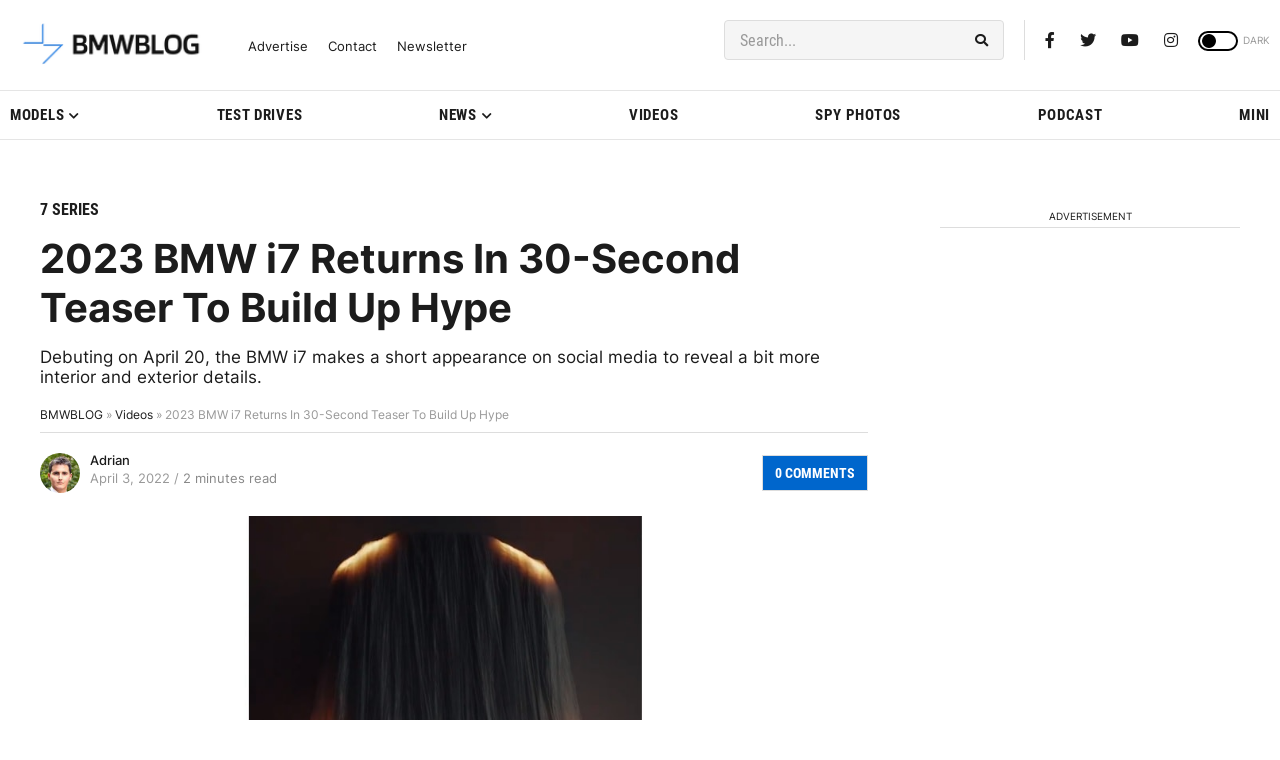

--- FILE ---
content_type: application/javascript; charset=UTF-8
request_url: https://bmwblog.disqus.com/count-data.js?1=422733%20https%3A%2F%2Fwww.bmwblog.com%2F%3Fp%3D422733&1=509448%20https%3A%2F%2Fwww.bmwblog.com%2F%3Fp%3D509448&1=509453%20https%3A%2F%2Fwww.bmwblog.com%2F%3Fp%3D509453&1=509465%20https%3A%2F%2Fwww.bmwblog.com%2F%3Fp%3D509465&1=509475%20https%3A%2F%2Fwww.bmwblog.com%2F%3Fp%3D509475&1=509477%20https%3A%2F%2Fwww.bmwblog.com%2F%3Fp%3D509477
body_size: 607
content:
var DISQUSWIDGETS;

if (typeof DISQUSWIDGETS != 'undefined') {
    DISQUSWIDGETS.displayCount({"text":{"and":"and","comments":{"zero":"0 Comments","multiple":"{num} Comments","one":"1 Comments"}},"counts":[{"id":"509453 https:\/\/www.bmwblog.com\/?p=509453","comments":0},{"id":"509448 https:\/\/www.bmwblog.com\/?p=509448","comments":0},{"id":"509477 https:\/\/www.bmwblog.com\/?p=509477","comments":1},{"id":"509465 https:\/\/www.bmwblog.com\/?p=509465","comments":8},{"id":"509475 https:\/\/www.bmwblog.com\/?p=509475","comments":8},{"id":"422733 https:\/\/www.bmwblog.com\/?p=422733","comments":0}]});
}